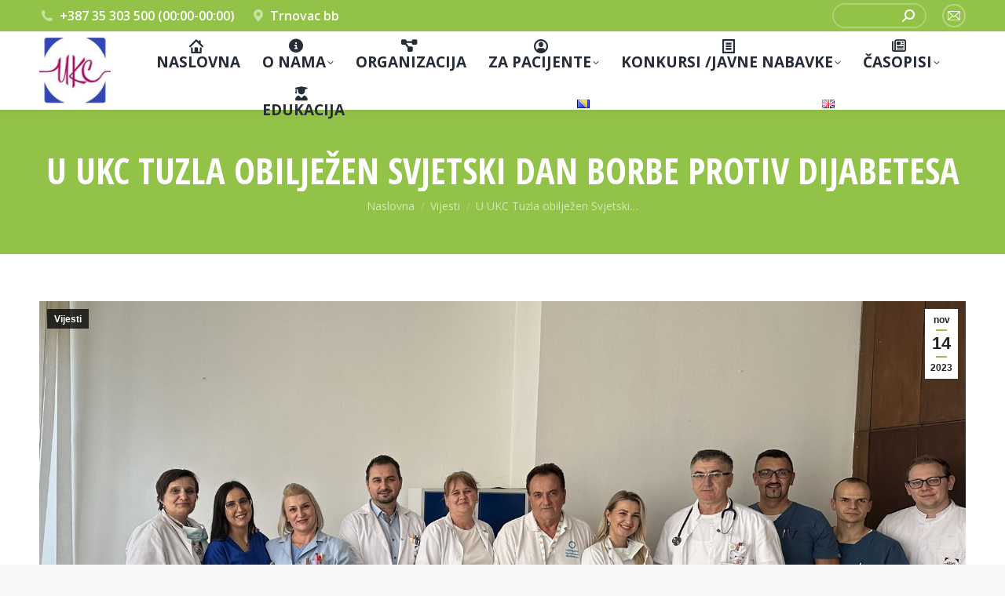

--- FILE ---
content_type: text/html; charset=UTF-8
request_url: https://www.ukctuzla.ba/ukctuzla/?p=15116&lang=bs
body_size: 16370
content:
<!DOCTYPE html>
<!--[if !(IE 6) | !(IE 7) | !(IE 8)  ]><!-->
<html lang="bs-BA" class="no-js">
<!--<![endif]-->
<head>
	<meta charset="UTF-8" />
				<meta name="viewport" content="width=device-width, initial-scale=1, maximum-scale=1, user-scalable=0"/>
			<meta name="theme-color" content="#93c248"/>	<link rel="profile" href="https://gmpg.org/xfn/11" />
	<title>U UKC Tuzla obilježen Svjetski dan borbe protiv dijabetesa &#8211; UKC Tuzla</title>
<meta name='robots' content='max-image-preview:large' />
	<style>img:is([sizes="auto" i], [sizes^="auto," i]) { contain-intrinsic-size: 3000px 1500px }</style>
	<link rel="alternate" href="https://www.ukctuzla.ba/ukctuzla/?p=15116&#038;lang=bs" hreflang="bs" />
<link rel="alternate" href="https://www.ukctuzla.ba/ukctuzla/?p=15127&#038;lang=en" hreflang="en" />
<link rel='dns-prefetch' href='//fonts.googleapis.com' />
<link rel="alternate" type="application/rss+xml" title="UKC Tuzla &raquo; novosti" href="https://www.ukctuzla.ba/ukctuzla/?feed=rss2&#038;lang=bs" />
<link rel="alternate" type="application/rss+xml" title="UKC Tuzla &raquo;  novosti o komentarima" href="https://www.ukctuzla.ba/ukctuzla/?feed=comments-rss2&#038;lang=bs" />
<link rel="alternate" type="application/rss+xml" title="UKC Tuzla &raquo; U UKC Tuzla obilježen Svjetski dan borbe protiv dijabetesa novosti o komentarima" href="https://www.ukctuzla.ba/ukctuzla/?feed=rss2&#038;p=15116" />
<script>
window._wpemojiSettings = {"baseUrl":"https:\/\/s.w.org\/images\/core\/emoji\/16.0.1\/72x72\/","ext":".png","svgUrl":"https:\/\/s.w.org\/images\/core\/emoji\/16.0.1\/svg\/","svgExt":".svg","source":{"concatemoji":"https:\/\/www.ukctuzla.ba\/ukctuzla\/wp-includes\/js\/wp-emoji-release.min.js?ver=6.8.3"}};
/*! This file is auto-generated */
!function(s,n){var o,i,e;function c(e){try{var t={supportTests:e,timestamp:(new Date).valueOf()};sessionStorage.setItem(o,JSON.stringify(t))}catch(e){}}function p(e,t,n){e.clearRect(0,0,e.canvas.width,e.canvas.height),e.fillText(t,0,0);var t=new Uint32Array(e.getImageData(0,0,e.canvas.width,e.canvas.height).data),a=(e.clearRect(0,0,e.canvas.width,e.canvas.height),e.fillText(n,0,0),new Uint32Array(e.getImageData(0,0,e.canvas.width,e.canvas.height).data));return t.every(function(e,t){return e===a[t]})}function u(e,t){e.clearRect(0,0,e.canvas.width,e.canvas.height),e.fillText(t,0,0);for(var n=e.getImageData(16,16,1,1),a=0;a<n.data.length;a++)if(0!==n.data[a])return!1;return!0}function f(e,t,n,a){switch(t){case"flag":return n(e,"\ud83c\udff3\ufe0f\u200d\u26a7\ufe0f","\ud83c\udff3\ufe0f\u200b\u26a7\ufe0f")?!1:!n(e,"\ud83c\udde8\ud83c\uddf6","\ud83c\udde8\u200b\ud83c\uddf6")&&!n(e,"\ud83c\udff4\udb40\udc67\udb40\udc62\udb40\udc65\udb40\udc6e\udb40\udc67\udb40\udc7f","\ud83c\udff4\u200b\udb40\udc67\u200b\udb40\udc62\u200b\udb40\udc65\u200b\udb40\udc6e\u200b\udb40\udc67\u200b\udb40\udc7f");case"emoji":return!a(e,"\ud83e\udedf")}return!1}function g(e,t,n,a){var r="undefined"!=typeof WorkerGlobalScope&&self instanceof WorkerGlobalScope?new OffscreenCanvas(300,150):s.createElement("canvas"),o=r.getContext("2d",{willReadFrequently:!0}),i=(o.textBaseline="top",o.font="600 32px Arial",{});return e.forEach(function(e){i[e]=t(o,e,n,a)}),i}function t(e){var t=s.createElement("script");t.src=e,t.defer=!0,s.head.appendChild(t)}"undefined"!=typeof Promise&&(o="wpEmojiSettingsSupports",i=["flag","emoji"],n.supports={everything:!0,everythingExceptFlag:!0},e=new Promise(function(e){s.addEventListener("DOMContentLoaded",e,{once:!0})}),new Promise(function(t){var n=function(){try{var e=JSON.parse(sessionStorage.getItem(o));if("object"==typeof e&&"number"==typeof e.timestamp&&(new Date).valueOf()<e.timestamp+604800&&"object"==typeof e.supportTests)return e.supportTests}catch(e){}return null}();if(!n){if("undefined"!=typeof Worker&&"undefined"!=typeof OffscreenCanvas&&"undefined"!=typeof URL&&URL.createObjectURL&&"undefined"!=typeof Blob)try{var e="postMessage("+g.toString()+"("+[JSON.stringify(i),f.toString(),p.toString(),u.toString()].join(",")+"));",a=new Blob([e],{type:"text/javascript"}),r=new Worker(URL.createObjectURL(a),{name:"wpTestEmojiSupports"});return void(r.onmessage=function(e){c(n=e.data),r.terminate(),t(n)})}catch(e){}c(n=g(i,f,p,u))}t(n)}).then(function(e){for(var t in e)n.supports[t]=e[t],n.supports.everything=n.supports.everything&&n.supports[t],"flag"!==t&&(n.supports.everythingExceptFlag=n.supports.everythingExceptFlag&&n.supports[t]);n.supports.everythingExceptFlag=n.supports.everythingExceptFlag&&!n.supports.flag,n.DOMReady=!1,n.readyCallback=function(){n.DOMReady=!0}}).then(function(){return e}).then(function(){var e;n.supports.everything||(n.readyCallback(),(e=n.source||{}).concatemoji?t(e.concatemoji):e.wpemoji&&e.twemoji&&(t(e.twemoji),t(e.wpemoji)))}))}((window,document),window._wpemojiSettings);
</script>
<style id='wp-emoji-styles-inline-css'>

	img.wp-smiley, img.emoji {
		display: inline !important;
		border: none !important;
		box-shadow: none !important;
		height: 1em !important;
		width: 1em !important;
		margin: 0 0.07em !important;
		vertical-align: -0.1em !important;
		background: none !important;
		padding: 0 !important;
	}
</style>
<link rel='stylesheet' id='wp-block-library-css' href='https://www.ukctuzla.ba/ukctuzla/wp-includes/css/dist/block-library/style.min.css?ver=6.8.3' media='all' />
<style id='wp-block-library-theme-inline-css'>
.wp-block-audio :where(figcaption){color:#555;font-size:13px;text-align:center}.is-dark-theme .wp-block-audio :where(figcaption){color:#ffffffa6}.wp-block-audio{margin:0 0 1em}.wp-block-code{border:1px solid #ccc;border-radius:4px;font-family:Menlo,Consolas,monaco,monospace;padding:.8em 1em}.wp-block-embed :where(figcaption){color:#555;font-size:13px;text-align:center}.is-dark-theme .wp-block-embed :where(figcaption){color:#ffffffa6}.wp-block-embed{margin:0 0 1em}.blocks-gallery-caption{color:#555;font-size:13px;text-align:center}.is-dark-theme .blocks-gallery-caption{color:#ffffffa6}:root :where(.wp-block-image figcaption){color:#555;font-size:13px;text-align:center}.is-dark-theme :root :where(.wp-block-image figcaption){color:#ffffffa6}.wp-block-image{margin:0 0 1em}.wp-block-pullquote{border-bottom:4px solid;border-top:4px solid;color:currentColor;margin-bottom:1.75em}.wp-block-pullquote cite,.wp-block-pullquote footer,.wp-block-pullquote__citation{color:currentColor;font-size:.8125em;font-style:normal;text-transform:uppercase}.wp-block-quote{border-left:.25em solid;margin:0 0 1.75em;padding-left:1em}.wp-block-quote cite,.wp-block-quote footer{color:currentColor;font-size:.8125em;font-style:normal;position:relative}.wp-block-quote:where(.has-text-align-right){border-left:none;border-right:.25em solid;padding-left:0;padding-right:1em}.wp-block-quote:where(.has-text-align-center){border:none;padding-left:0}.wp-block-quote.is-large,.wp-block-quote.is-style-large,.wp-block-quote:where(.is-style-plain){border:none}.wp-block-search .wp-block-search__label{font-weight:700}.wp-block-search__button{border:1px solid #ccc;padding:.375em .625em}:where(.wp-block-group.has-background){padding:1.25em 2.375em}.wp-block-separator.has-css-opacity{opacity:.4}.wp-block-separator{border:none;border-bottom:2px solid;margin-left:auto;margin-right:auto}.wp-block-separator.has-alpha-channel-opacity{opacity:1}.wp-block-separator:not(.is-style-wide):not(.is-style-dots){width:100px}.wp-block-separator.has-background:not(.is-style-dots){border-bottom:none;height:1px}.wp-block-separator.has-background:not(.is-style-wide):not(.is-style-dots){height:2px}.wp-block-table{margin:0 0 1em}.wp-block-table td,.wp-block-table th{word-break:normal}.wp-block-table :where(figcaption){color:#555;font-size:13px;text-align:center}.is-dark-theme .wp-block-table :where(figcaption){color:#ffffffa6}.wp-block-video :where(figcaption){color:#555;font-size:13px;text-align:center}.is-dark-theme .wp-block-video :where(figcaption){color:#ffffffa6}.wp-block-video{margin:0 0 1em}:root :where(.wp-block-template-part.has-background){margin-bottom:0;margin-top:0;padding:1.25em 2.375em}
</style>
<style id='classic-theme-styles-inline-css'>
/*! This file is auto-generated */
.wp-block-button__link{color:#fff;background-color:#32373c;border-radius:9999px;box-shadow:none;text-decoration:none;padding:calc(.667em + 2px) calc(1.333em + 2px);font-size:1.125em}.wp-block-file__button{background:#32373c;color:#fff;text-decoration:none}
</style>
<style id='global-styles-inline-css'>
:root{--wp--preset--aspect-ratio--square: 1;--wp--preset--aspect-ratio--4-3: 4/3;--wp--preset--aspect-ratio--3-4: 3/4;--wp--preset--aspect-ratio--3-2: 3/2;--wp--preset--aspect-ratio--2-3: 2/3;--wp--preset--aspect-ratio--16-9: 16/9;--wp--preset--aspect-ratio--9-16: 9/16;--wp--preset--color--black: #000000;--wp--preset--color--cyan-bluish-gray: #abb8c3;--wp--preset--color--white: #FFF;--wp--preset--color--pale-pink: #f78da7;--wp--preset--color--vivid-red: #cf2e2e;--wp--preset--color--luminous-vivid-orange: #ff6900;--wp--preset--color--luminous-vivid-amber: #fcb900;--wp--preset--color--light-green-cyan: #7bdcb5;--wp--preset--color--vivid-green-cyan: #00d084;--wp--preset--color--pale-cyan-blue: #8ed1fc;--wp--preset--color--vivid-cyan-blue: #0693e3;--wp--preset--color--vivid-purple: #9b51e0;--wp--preset--color--accent: #93c248;--wp--preset--color--dark-gray: #111;--wp--preset--color--light-gray: #767676;--wp--preset--gradient--vivid-cyan-blue-to-vivid-purple: linear-gradient(135deg,rgba(6,147,227,1) 0%,rgb(155,81,224) 100%);--wp--preset--gradient--light-green-cyan-to-vivid-green-cyan: linear-gradient(135deg,rgb(122,220,180) 0%,rgb(0,208,130) 100%);--wp--preset--gradient--luminous-vivid-amber-to-luminous-vivid-orange: linear-gradient(135deg,rgba(252,185,0,1) 0%,rgba(255,105,0,1) 100%);--wp--preset--gradient--luminous-vivid-orange-to-vivid-red: linear-gradient(135deg,rgba(255,105,0,1) 0%,rgb(207,46,46) 100%);--wp--preset--gradient--very-light-gray-to-cyan-bluish-gray: linear-gradient(135deg,rgb(238,238,238) 0%,rgb(169,184,195) 100%);--wp--preset--gradient--cool-to-warm-spectrum: linear-gradient(135deg,rgb(74,234,220) 0%,rgb(151,120,209) 20%,rgb(207,42,186) 40%,rgb(238,44,130) 60%,rgb(251,105,98) 80%,rgb(254,248,76) 100%);--wp--preset--gradient--blush-light-purple: linear-gradient(135deg,rgb(255,206,236) 0%,rgb(152,150,240) 100%);--wp--preset--gradient--blush-bordeaux: linear-gradient(135deg,rgb(254,205,165) 0%,rgb(254,45,45) 50%,rgb(107,0,62) 100%);--wp--preset--gradient--luminous-dusk: linear-gradient(135deg,rgb(255,203,112) 0%,rgb(199,81,192) 50%,rgb(65,88,208) 100%);--wp--preset--gradient--pale-ocean: linear-gradient(135deg,rgb(255,245,203) 0%,rgb(182,227,212) 50%,rgb(51,167,181) 100%);--wp--preset--gradient--electric-grass: linear-gradient(135deg,rgb(202,248,128) 0%,rgb(113,206,126) 100%);--wp--preset--gradient--midnight: linear-gradient(135deg,rgb(2,3,129) 0%,rgb(40,116,252) 100%);--wp--preset--font-size--small: 13px;--wp--preset--font-size--medium: 20px;--wp--preset--font-size--large: 36px;--wp--preset--font-size--x-large: 42px;--wp--preset--spacing--20: 0.44rem;--wp--preset--spacing--30: 0.67rem;--wp--preset--spacing--40: 1rem;--wp--preset--spacing--50: 1.5rem;--wp--preset--spacing--60: 2.25rem;--wp--preset--spacing--70: 3.38rem;--wp--preset--spacing--80: 5.06rem;--wp--preset--shadow--natural: 6px 6px 9px rgba(0, 0, 0, 0.2);--wp--preset--shadow--deep: 12px 12px 50px rgba(0, 0, 0, 0.4);--wp--preset--shadow--sharp: 6px 6px 0px rgba(0, 0, 0, 0.2);--wp--preset--shadow--outlined: 6px 6px 0px -3px rgba(255, 255, 255, 1), 6px 6px rgba(0, 0, 0, 1);--wp--preset--shadow--crisp: 6px 6px 0px rgba(0, 0, 0, 1);}:where(.is-layout-flex){gap: 0.5em;}:where(.is-layout-grid){gap: 0.5em;}body .is-layout-flex{display: flex;}.is-layout-flex{flex-wrap: wrap;align-items: center;}.is-layout-flex > :is(*, div){margin: 0;}body .is-layout-grid{display: grid;}.is-layout-grid > :is(*, div){margin: 0;}:where(.wp-block-columns.is-layout-flex){gap: 2em;}:where(.wp-block-columns.is-layout-grid){gap: 2em;}:where(.wp-block-post-template.is-layout-flex){gap: 1.25em;}:where(.wp-block-post-template.is-layout-grid){gap: 1.25em;}.has-black-color{color: var(--wp--preset--color--black) !important;}.has-cyan-bluish-gray-color{color: var(--wp--preset--color--cyan-bluish-gray) !important;}.has-white-color{color: var(--wp--preset--color--white) !important;}.has-pale-pink-color{color: var(--wp--preset--color--pale-pink) !important;}.has-vivid-red-color{color: var(--wp--preset--color--vivid-red) !important;}.has-luminous-vivid-orange-color{color: var(--wp--preset--color--luminous-vivid-orange) !important;}.has-luminous-vivid-amber-color{color: var(--wp--preset--color--luminous-vivid-amber) !important;}.has-light-green-cyan-color{color: var(--wp--preset--color--light-green-cyan) !important;}.has-vivid-green-cyan-color{color: var(--wp--preset--color--vivid-green-cyan) !important;}.has-pale-cyan-blue-color{color: var(--wp--preset--color--pale-cyan-blue) !important;}.has-vivid-cyan-blue-color{color: var(--wp--preset--color--vivid-cyan-blue) !important;}.has-vivid-purple-color{color: var(--wp--preset--color--vivid-purple) !important;}.has-black-background-color{background-color: var(--wp--preset--color--black) !important;}.has-cyan-bluish-gray-background-color{background-color: var(--wp--preset--color--cyan-bluish-gray) !important;}.has-white-background-color{background-color: var(--wp--preset--color--white) !important;}.has-pale-pink-background-color{background-color: var(--wp--preset--color--pale-pink) !important;}.has-vivid-red-background-color{background-color: var(--wp--preset--color--vivid-red) !important;}.has-luminous-vivid-orange-background-color{background-color: var(--wp--preset--color--luminous-vivid-orange) !important;}.has-luminous-vivid-amber-background-color{background-color: var(--wp--preset--color--luminous-vivid-amber) !important;}.has-light-green-cyan-background-color{background-color: var(--wp--preset--color--light-green-cyan) !important;}.has-vivid-green-cyan-background-color{background-color: var(--wp--preset--color--vivid-green-cyan) !important;}.has-pale-cyan-blue-background-color{background-color: var(--wp--preset--color--pale-cyan-blue) !important;}.has-vivid-cyan-blue-background-color{background-color: var(--wp--preset--color--vivid-cyan-blue) !important;}.has-vivid-purple-background-color{background-color: var(--wp--preset--color--vivid-purple) !important;}.has-black-border-color{border-color: var(--wp--preset--color--black) !important;}.has-cyan-bluish-gray-border-color{border-color: var(--wp--preset--color--cyan-bluish-gray) !important;}.has-white-border-color{border-color: var(--wp--preset--color--white) !important;}.has-pale-pink-border-color{border-color: var(--wp--preset--color--pale-pink) !important;}.has-vivid-red-border-color{border-color: var(--wp--preset--color--vivid-red) !important;}.has-luminous-vivid-orange-border-color{border-color: var(--wp--preset--color--luminous-vivid-orange) !important;}.has-luminous-vivid-amber-border-color{border-color: var(--wp--preset--color--luminous-vivid-amber) !important;}.has-light-green-cyan-border-color{border-color: var(--wp--preset--color--light-green-cyan) !important;}.has-vivid-green-cyan-border-color{border-color: var(--wp--preset--color--vivid-green-cyan) !important;}.has-pale-cyan-blue-border-color{border-color: var(--wp--preset--color--pale-cyan-blue) !important;}.has-vivid-cyan-blue-border-color{border-color: var(--wp--preset--color--vivid-cyan-blue) !important;}.has-vivid-purple-border-color{border-color: var(--wp--preset--color--vivid-purple) !important;}.has-vivid-cyan-blue-to-vivid-purple-gradient-background{background: var(--wp--preset--gradient--vivid-cyan-blue-to-vivid-purple) !important;}.has-light-green-cyan-to-vivid-green-cyan-gradient-background{background: var(--wp--preset--gradient--light-green-cyan-to-vivid-green-cyan) !important;}.has-luminous-vivid-amber-to-luminous-vivid-orange-gradient-background{background: var(--wp--preset--gradient--luminous-vivid-amber-to-luminous-vivid-orange) !important;}.has-luminous-vivid-orange-to-vivid-red-gradient-background{background: var(--wp--preset--gradient--luminous-vivid-orange-to-vivid-red) !important;}.has-very-light-gray-to-cyan-bluish-gray-gradient-background{background: var(--wp--preset--gradient--very-light-gray-to-cyan-bluish-gray) !important;}.has-cool-to-warm-spectrum-gradient-background{background: var(--wp--preset--gradient--cool-to-warm-spectrum) !important;}.has-blush-light-purple-gradient-background{background: var(--wp--preset--gradient--blush-light-purple) !important;}.has-blush-bordeaux-gradient-background{background: var(--wp--preset--gradient--blush-bordeaux) !important;}.has-luminous-dusk-gradient-background{background: var(--wp--preset--gradient--luminous-dusk) !important;}.has-pale-ocean-gradient-background{background: var(--wp--preset--gradient--pale-ocean) !important;}.has-electric-grass-gradient-background{background: var(--wp--preset--gradient--electric-grass) !important;}.has-midnight-gradient-background{background: var(--wp--preset--gradient--midnight) !important;}.has-small-font-size{font-size: var(--wp--preset--font-size--small) !important;}.has-medium-font-size{font-size: var(--wp--preset--font-size--medium) !important;}.has-large-font-size{font-size: var(--wp--preset--font-size--large) !important;}.has-x-large-font-size{font-size: var(--wp--preset--font-size--x-large) !important;}
:where(.wp-block-post-template.is-layout-flex){gap: 1.25em;}:where(.wp-block-post-template.is-layout-grid){gap: 1.25em;}
:where(.wp-block-columns.is-layout-flex){gap: 2em;}:where(.wp-block-columns.is-layout-grid){gap: 2em;}
:root :where(.wp-block-pullquote){font-size: 1.5em;line-height: 1.6;}
</style>
<link rel='stylesheet' id='contact-form-7-css' href='https://www.ukctuzla.ba/ukctuzla/wp-content/plugins/contact-form-7/includes/css/styles.css?ver=6.1.4' media='all' />
<link rel='stylesheet' id='ditty-news-ticker-font-css' href='https://www.ukctuzla.ba/ukctuzla/wp-content/plugins/ditty-news-ticker/legacy/inc/static/libs/fontastic/styles.css?ver=3.1.60' media='all' />
<link rel='stylesheet' id='ditty-news-ticker-css' href='https://www.ukctuzla.ba/ukctuzla/wp-content/plugins/ditty-news-ticker/legacy/inc/static/css/style.css?ver=3.1.60' media='all' />
<link rel='stylesheet' id='ditty-displays-css' href='https://www.ukctuzla.ba/ukctuzla/wp-content/plugins/ditty-news-ticker/assets/build/dittyDisplays.css?ver=3.1.60' media='all' />
<link rel='stylesheet' id='ditty-fontawesome-css' href='https://www.ukctuzla.ba/ukctuzla/wp-content/plugins/ditty-news-ticker/includes/libs/fontawesome-6.4.0/css/all.css?ver=6.4.0' media='' />
<link rel='stylesheet' id='the7-font-css' href='https://www.ukctuzla.ba/ukctuzla/wp-content/themes/dt-the7/fonts/icomoon-the7-font/icomoon-the7-font.min.css?ver=12.9.1' media='all' />
<link rel='stylesheet' id='the7-awesome-fonts-css' href='https://www.ukctuzla.ba/ukctuzla/wp-content/themes/dt-the7/fonts/FontAwesome/css/all.min.css?ver=12.9.1' media='all' />
<link rel='stylesheet' id='tablepress-default-css' href='https://www.ukctuzla.ba/ukctuzla/wp-content/plugins/tablepress/css/build/default.css?ver=3.2.6' media='all' />
<link rel='stylesheet' id='dt-web-fonts-css' href='https://fonts.googleapis.com/css?family=Roboto:400,600,700%7COpen+Sans:400,600,700%7CRoboto+Condensed:400,600,700%7COpen+Sans+Condensed:400,600,700' media='all' />
<link rel='stylesheet' id='dt-main-css' href='https://www.ukctuzla.ba/ukctuzla/wp-content/themes/dt-the7/css/main.min.css?ver=12.9.1' media='all' />
<style id='dt-main-inline-css'>
body #load {
  display: block;
  height: 100%;
  overflow: hidden;
  position: fixed;
  width: 100%;
  z-index: 9901;
  opacity: 1;
  visibility: visible;
  transition: all .35s ease-out;
}
.load-wrap {
  width: 100%;
  height: 100%;
  background-position: center center;
  background-repeat: no-repeat;
  text-align: center;
  display: -ms-flexbox;
  display: -ms-flex;
  display: flex;
  -ms-align-items: center;
  -ms-flex-align: center;
  align-items: center;
  -ms-flex-flow: column wrap;
  flex-flow: column wrap;
  -ms-flex-pack: center;
  -ms-justify-content: center;
  justify-content: center;
}
.load-wrap > svg {
  position: absolute;
  top: 50%;
  left: 50%;
  transform: translate(-50%,-50%);
}
#load {
  background: var(--the7-elementor-beautiful-loading-bg,#ffffff);
  --the7-beautiful-spinner-color2: var(--the7-beautiful-spinner-color,rgba(147,194,72,0.3));
}

</style>
<link rel='stylesheet' id='the7-custom-scrollbar-css' href='https://www.ukctuzla.ba/ukctuzla/wp-content/themes/dt-the7/lib/custom-scrollbar/custom-scrollbar.min.css?ver=12.9.1' media='all' />
<link rel='stylesheet' id='the7-wpbakery-css' href='https://www.ukctuzla.ba/ukctuzla/wp-content/themes/dt-the7/css/wpbakery.min.css?ver=12.9.1' media='all' />
<link rel='stylesheet' id='the7-css-vars-css' href='https://www.ukctuzla.ba/ukctuzla/wp-content/uploads/the7-css/css-vars.css?ver=c8ed6e3f8076' media='all' />
<link rel='stylesheet' id='dt-custom-css' href='https://www.ukctuzla.ba/ukctuzla/wp-content/uploads/the7-css/custom.css?ver=c8ed6e3f8076' media='all' />
<link rel='stylesheet' id='dt-media-css' href='https://www.ukctuzla.ba/ukctuzla/wp-content/uploads/the7-css/media.css?ver=c8ed6e3f8076' media='all' />
<link rel='stylesheet' id='the7-mega-menu-css' href='https://www.ukctuzla.ba/ukctuzla/wp-content/uploads/the7-css/mega-menu.css?ver=c8ed6e3f8076' media='all' />
<link rel='stylesheet' id='the7-elements-css' href='https://www.ukctuzla.ba/ukctuzla/wp-content/uploads/the7-css/post-type-dynamic.css?ver=c8ed6e3f8076' media='all' />
<link rel='stylesheet' id='style-css' href='https://www.ukctuzla.ba/ukctuzla/wp-content/themes/dt-the7/style.css?ver=12.9.1' media='all' />
<script src="https://www.ukctuzla.ba/ukctuzla/wp-includes/js/jquery/jquery.min.js?ver=3.7.1" id="jquery-core-js"></script>
<script src="https://www.ukctuzla.ba/ukctuzla/wp-includes/js/jquery/jquery-migrate.min.js?ver=3.4.1" id="jquery-migrate-js"></script>
<script id="dt-above-fold-js-extra">
var dtLocal = {"themeUrl":"https:\/\/www.ukctuzla.ba\/ukctuzla\/wp-content\/themes\/dt-the7","passText":"To view this protected post, enter the password below:","moreButtonText":{"loading":"Loading...","loadMore":"Load more"},"postID":"15116","ajaxurl":"https:\/\/www.ukctuzla.ba\/ukctuzla\/wp-admin\/admin-ajax.php","REST":{"baseUrl":"https:\/\/www.ukctuzla.ba\/ukctuzla\/index.php?rest_route=\/the7\/v1","endpoints":{"sendMail":"\/send-mail"}},"contactMessages":{"required":"One or more fields have an error. Please check and try again.","terms":"Please accept the privacy policy.","fillTheCaptchaError":"Please, fill the captcha."},"captchaSiteKey":"","ajaxNonce":"b282892088","pageData":"","themeSettings":{"smoothScroll":"off","lazyLoading":false,"desktopHeader":{"height":100},"ToggleCaptionEnabled":"disabled","ToggleCaption":"Navigation","floatingHeader":{"showAfter":160,"showMenu":true,"height":70,"logo":{"showLogo":true,"html":"<img class=\" preload-me\" src=\"https:\/\/www.ukctuzla.ba\/ukctuzla\/wp-content\/uploads\/2024\/05\/ukc-logo-small.png\" srcset=\"https:\/\/www.ukctuzla.ba\/ukctuzla\/wp-content\/uploads\/2024\/05\/ukc-logo-small.png 100w, https:\/\/www.ukctuzla.ba\/ukctuzla\/wp-content\/uploads\/2024\/05\/ukc.jpg 232w\" width=\"100\" height=\"94\"   sizes=\"100px\" alt=\"UKC Tuzla\" \/>","url":"https:\/\/www.ukctuzla.ba\/ukctuzla\/?page_id=5&lang=bs"}},"topLine":{"floatingTopLine":{"logo":{"showLogo":false,"html":""}}},"mobileHeader":{"firstSwitchPoint":1100,"secondSwitchPoint":778,"firstSwitchPointHeight":70,"secondSwitchPointHeight":60,"mobileToggleCaptionEnabled":"disabled","mobileToggleCaption":"Menu"},"stickyMobileHeaderFirstSwitch":{"logo":{"html":"<img class=\" preload-me\" src=\"https:\/\/www.ukctuzla.ba\/ukctuzla\/wp-content\/uploads\/2024\/05\/ukc-logo-small.png\" srcset=\"https:\/\/www.ukctuzla.ba\/ukctuzla\/wp-content\/uploads\/2024\/05\/ukc-logo-small.png 100w, https:\/\/www.ukctuzla.ba\/ukctuzla\/wp-content\/uploads\/2024\/05\/ukc.jpg 232w\" width=\"100\" height=\"94\"   sizes=\"100px\" alt=\"UKC Tuzla\" \/>"}},"stickyMobileHeaderSecondSwitch":{"logo":{"html":"<img class=\" preload-me\" src=\"https:\/\/www.ukctuzla.ba\/ukctuzla\/wp-content\/uploads\/2024\/05\/ukc-logo-x-small.png\" srcset=\"https:\/\/www.ukctuzla.ba\/ukctuzla\/wp-content\/uploads\/2024\/05\/ukc-logo-x-small.png 40w, https:\/\/www.ukctuzla.ba\/ukctuzla\/wp-content\/uploads\/2024\/05\/ukc-logo-small.png 100w\" width=\"40\" height=\"38\"   sizes=\"40px\" alt=\"UKC Tuzla\" \/>"}},"sidebar":{"switchPoint":990},"boxedWidth":"1340px"},"VCMobileScreenWidth":"778"};
var dtShare = {"shareButtonText":{"facebook":"Share on Facebook","twitter":"Share on X","pinterest":"Pin it","linkedin":"Share on Linkedin","whatsapp":"Share on Whatsapp"},"overlayOpacity":"80"};
</script>
<script src="https://www.ukctuzla.ba/ukctuzla/wp-content/themes/dt-the7/js/above-the-fold.min.js?ver=12.9.1" id="dt-above-fold-js"></script>
<script></script><link rel="https://api.w.org/" href="https://www.ukctuzla.ba/ukctuzla/index.php?rest_route=/" /><link rel="alternate" title="JSON" type="application/json" href="https://www.ukctuzla.ba/ukctuzla/index.php?rest_route=/wp/v2/posts/15116" /><link rel="EditURI" type="application/rsd+xml" title="RSD" href="https://www.ukctuzla.ba/ukctuzla/xmlrpc.php?rsd" />
<meta name="generator" content="WordPress 6.8.3" />
<link rel="canonical" href="https://www.ukctuzla.ba/ukctuzla/?p=15116&#038;lang=bs" />
<link rel='shortlink' href='https://www.ukctuzla.ba/ukctuzla/?p=15116' />
<link rel="alternate" title="oEmbed (JSON)" type="application/json+oembed" href="https://www.ukctuzla.ba/ukctuzla/index.php?rest_route=%2Foembed%2F1.0%2Fembed&#038;url=https%3A%2F%2Fwww.ukctuzla.ba%2Fukctuzla%2F%3Fp%3D15116%26lang%3Dbs&#038;lang=bs" />
<link rel="alternate" title="oEmbed (XML)" type="text/xml+oembed" href="https://www.ukctuzla.ba/ukctuzla/index.php?rest_route=%2Foembed%2F1.0%2Fembed&#038;url=https%3A%2F%2Fwww.ukctuzla.ba%2Fukctuzla%2F%3Fp%3D15116%26lang%3Dbs&#038;format=xml&#038;lang=bs" />
<link rel="pingback" href="https://www.ukctuzla.ba/ukctuzla/xmlrpc.php">
<meta property="og:site_name" content="UKC Tuzla" />
<meta property="og:title" content="U UKC Tuzla obilježen Svjetski dan borbe protiv dijabetesa" />
<meta property="og:image" content="https://www.ukctuzla.ba/ukctuzla/wp-content/uploads/2023/11/IMG-4728cd1fbcbf35b1a2b569f4284eb36a-V.jpg" />
<meta property="og:url" content="https://www.ukctuzla.ba/ukctuzla/?p=15116&amp;lang=bs" />
<meta property="og:type" content="article" />
<meta name="generator" content="Powered by WPBakery Page Builder - drag and drop page builder for WordPress."/>
<meta name="generator" content="Powered by Slider Revolution 6.7.38 - responsive, Mobile-Friendly Slider Plugin for WordPress with comfortable drag and drop interface." />
<script type="text/javascript" id="the7-loader-script">
document.addEventListener("DOMContentLoaded", function(event) {
	var load = document.getElementById("load");
	if(!load.classList.contains('loader-removed')){
		var removeLoading = setTimeout(function() {
			load.className += " loader-removed";
		}, 300);
	}
});
</script>
		<link rel="icon" href="https://www.ukctuzla.ba/ukctuzla/wp-content/uploads/sites/53/2019/06/the7-new-fav1.gif" type="image/gif" sizes="16x16"/><link rel="icon" href="https://www.ukctuzla.ba/ukctuzla/wp-content/uploads/sites/53/2019/06/the7-new-fav-hd1.gif" type="image/gif" sizes="32x32"/><script>function setREVStartSize(e){
			//window.requestAnimationFrame(function() {
				window.RSIW = window.RSIW===undefined ? window.innerWidth : window.RSIW;
				window.RSIH = window.RSIH===undefined ? window.innerHeight : window.RSIH;
				try {
					var pw = document.getElementById(e.c).parentNode.offsetWidth,
						newh;
					pw = pw===0 || isNaN(pw) || (e.l=="fullwidth" || e.layout=="fullwidth") ? window.RSIW : pw;
					e.tabw = e.tabw===undefined ? 0 : parseInt(e.tabw);
					e.thumbw = e.thumbw===undefined ? 0 : parseInt(e.thumbw);
					e.tabh = e.tabh===undefined ? 0 : parseInt(e.tabh);
					e.thumbh = e.thumbh===undefined ? 0 : parseInt(e.thumbh);
					e.tabhide = e.tabhide===undefined ? 0 : parseInt(e.tabhide);
					e.thumbhide = e.thumbhide===undefined ? 0 : parseInt(e.thumbhide);
					e.mh = e.mh===undefined || e.mh=="" || e.mh==="auto" ? 0 : parseInt(e.mh,0);
					if(e.layout==="fullscreen" || e.l==="fullscreen")
						newh = Math.max(e.mh,window.RSIH);
					else{
						e.gw = Array.isArray(e.gw) ? e.gw : [e.gw];
						for (var i in e.rl) if (e.gw[i]===undefined || e.gw[i]===0) e.gw[i] = e.gw[i-1];
						e.gh = e.el===undefined || e.el==="" || (Array.isArray(e.el) && e.el.length==0)? e.gh : e.el;
						e.gh = Array.isArray(e.gh) ? e.gh : [e.gh];
						for (var i in e.rl) if (e.gh[i]===undefined || e.gh[i]===0) e.gh[i] = e.gh[i-1];
											
						var nl = new Array(e.rl.length),
							ix = 0,
							sl;
						e.tabw = e.tabhide>=pw ? 0 : e.tabw;
						e.thumbw = e.thumbhide>=pw ? 0 : e.thumbw;
						e.tabh = e.tabhide>=pw ? 0 : e.tabh;
						e.thumbh = e.thumbhide>=pw ? 0 : e.thumbh;
						for (var i in e.rl) nl[i] = e.rl[i]<window.RSIW ? 0 : e.rl[i];
						sl = nl[0];
						for (var i in nl) if (sl>nl[i] && nl[i]>0) { sl = nl[i]; ix=i;}
						var m = pw>(e.gw[ix]+e.tabw+e.thumbw) ? 1 : (pw-(e.tabw+e.thumbw)) / (e.gw[ix]);
						newh =  (e.gh[ix] * m) + (e.tabh + e.thumbh);
					}
					var el = document.getElementById(e.c);
					if (el!==null && el) el.style.height = newh+"px";
					el = document.getElementById(e.c+"_wrapper");
					if (el!==null && el) {
						el.style.height = newh+"px";
						el.style.display = "block";
					}
				} catch(e){
					console.log("Failure at Presize of Slider:" + e)
				}
			//});
		  };</script>
<noscript><style> .wpb_animate_when_almost_visible { opacity: 1; }</style></noscript><style id='the7-custom-inline-css' type='text/css'>
.alignfull {
  margin-top: calc(2 * 1rem);
  margin-right: 0;
  margin-bottom: calc(2 * 1rem);
  margin-left: 0;
  max-width: 100%;
}

.wp-block-image.alignfull img {
  width: 100vw;
  margin-left: auto;
  margin-right: auto;
}

</style>
</head>
<body id="the7-body" class="wp-singular post-template-default single single-post postid-15116 single-format-standard wp-embed-responsive wp-theme-dt-the7 the7-core-ver-2.7.12 no-comments dt-responsive-on right-mobile-menu-close-icon ouside-menu-close-icon mobile-hamburger-close-bg-enable mobile-hamburger-close-bg-hover-enable  fade-medium-mobile-menu-close-icon fade-medium-menu-close-icon srcset-enabled btn-flat custom-btn-color custom-btn-hover-color phantom-sticky phantom-shadow-decoration phantom-main-logo-on sticky-mobile-header top-header first-switch-logo-left first-switch-menu-right second-switch-logo-left second-switch-menu-right right-mobile-menu layzr-loading-on popup-message-style the7-ver-12.9.1 dt-fa-compatibility wpb-js-composer js-comp-ver-8.7.2 vc_responsive">
<!-- The7 12.9.1 -->
<div id="load" class="hourglass-loader">
	<div class="load-wrap"><style type="text/css">
    .the7-spinner {
        width: 60px;
        height: 72px;
        position: relative;
    }
    .the7-spinner > div {
        animation: spinner-animation 1.2s cubic-bezier(1, 1, 1, 1) infinite;
        width: 9px;
        left: 0;
        display: inline-block;
        position: absolute;
        background-color:var(--the7-beautiful-spinner-color2);
        height: 18px;
        top: 27px;
    }
    div.the7-spinner-animate-2 {
        animation-delay: 0.2s;
        left: 13px
    }
    div.the7-spinner-animate-3 {
        animation-delay: 0.4s;
        left: 26px
    }
    div.the7-spinner-animate-4 {
        animation-delay: 0.6s;
        left: 39px
    }
    div.the7-spinner-animate-5 {
        animation-delay: 0.8s;
        left: 52px
    }
    @keyframes spinner-animation {
        0% {
            top: 27px;
            height: 18px;
        }
        20% {
            top: 9px;
            height: 54px;
        }
        50% {
            top: 27px;
            height: 18px;
        }
        100% {
            top: 27px;
            height: 18px;
        }
    }
</style>

<div class="the7-spinner">
    <div class="the7-spinner-animate-1"></div>
    <div class="the7-spinner-animate-2"></div>
    <div class="the7-spinner-animate-3"></div>
    <div class="the7-spinner-animate-4"></div>
    <div class="the7-spinner-animate-5"></div>
</div></div>
</div>
<div id="page" >
	<a class="skip-link screen-reader-text" href="#content">Skip to content</a>

<div class="masthead inline-header justify widgets full-height full-width shadow-decoration shadow-mobile-header-decoration medium-mobile-menu-icon dt-parent-menu-clickable show-sub-menu-on-hover show-mobile-logo" >

	<div class="top-bar top-bar-line-hide">
	<div class="top-bar-bg" ></div>
	<div class="left-widgets mini-widgets"><span class="mini-contacts phone show-on-desktop in-top-bar-left in-top-bar"><i class="fa-fw the7-mw-icon-phone-bold"></i>+387 35 303 500  (00:00-00:00)</span><span class="mini-contacts address show-on-desktop in-top-bar-left in-top-bar"><i class="fa-fw the7-mw-icon-address-bold"></i>Trnovac bb</span></div><div class="right-widgets mini-widgets"><div class="mini-search show-on-desktop in-menu-first-switch in-menu-second-switch animate-search-width custom-icon"><form class="searchform mini-widget-searchform" role="search" method="get" action="https://www.ukctuzla.ba/ukctuzla/">

	<div class="screen-reader-text">Search:</div>

	
		<input type="text" aria-label="Pretraga" class="field searchform-s" name="s" value="" placeholder="&nbsp;" title="Search form"/>
		<a href="" class="search-icon"  aria-label="Search"><i class="the7-mw-icon-search-bold" aria-hidden="true"></i></a>

			<input type="submit" class="assistive-text searchsubmit" value="Go!"/>
</form>
</div><div class="soc-ico show-on-desktop in-top-bar-right in-menu-second-switch disabled-bg custom-border border-on hover-custom-bg hover-disabled-border  hover-border-off"><a title="Mail page opens in new window" href="https://mail.ukctuzla.ba" target="_blank" class="mail"><span class="soc-font-icon"></span><span class="screen-reader-text">Mail page opens in new window</span></a></div></div></div>

	<header class="header-bar" role="banner">

		<div class="branding">
	<div id="site-title" class="assistive-text">UKC Tuzla</div>
	<div id="site-description" class="assistive-text">Univerzitetski Klinički Centar Tuzla</div>
	<a class="same-logo" href="https://www.ukctuzla.ba/ukctuzla/?page_id=5&#038;lang=bs"><img class=" preload-me" src="https://www.ukctuzla.ba/ukctuzla/wp-content/uploads/2024/05/ukc-logo-small.png" srcset="https://www.ukctuzla.ba/ukctuzla/wp-content/uploads/2024/05/ukc-logo-small.png 100w, https://www.ukctuzla.ba/ukctuzla/wp-content/uploads/2024/05/ukc.jpg 232w" width="100" height="94"   sizes="100px" alt="UKC Tuzla" /><img class="mobile-logo preload-me" src="https://www.ukctuzla.ba/ukctuzla/wp-content/uploads/2024/05/ukc-logo-x-small.png" srcset="https://www.ukctuzla.ba/ukctuzla/wp-content/uploads/2024/05/ukc-logo-x-small.png 40w, https://www.ukctuzla.ba/ukctuzla/wp-content/uploads/2024/05/ukc-logo-small.png 100w" width="40" height="38"   sizes="40px" alt="UKC Tuzla" /></a></div>

		<ul id="primary-menu" class="main-nav bg-outline-decoration hover-bg-decoration active-bg-decoration level-arrows-on outside-item-remove-margin"><li class="menu-item menu-item-type-post_type menu-item-object-page menu-item-home menu-item-16300 first depth-0"><a href='https://www.ukctuzla.ba/ukctuzla/?page_id=5&#038;lang=bs' class=' mega-menu-img mega-menu-img-top' data-level='1'><i class="fa-fw icomoon-the7-font-the7-home-00" style="margin: 0px 6px 0px 0px;" ></i><span class="menu-item-text"><span class="menu-text">NASLOVNA</span></span></a></li> <li class="menu-item menu-item-type-post_type menu-item-object-page menu-item-has-children menu-item-104 has-children depth-0"><a href='https://www.ukctuzla.ba/ukctuzla/?page_id=98&#038;lang=bs' class=' mega-menu-img mega-menu-img-top' data-level='1' aria-haspopup='true' aria-expanded='false'><i class="fa-fw fas fa-info-circle" style="margin: 0px 6px 0px 0px;" ></i><span class="menu-item-text"><span class="menu-text">O NAMA</span></span></a><ul class="sub-nav level-arrows-on" role="group"><li class="menu-item menu-item-type-post_type menu-item-object-page menu-item-194 first depth-1"><a href='https://www.ukctuzla.ba/ukctuzla/?page_id=185&#038;lang=bs' data-level='2'><span class="menu-item-text"><span class="menu-text">PROJEKTI</span></span></a></li> <li class="menu-item menu-item-type-post_type menu-item-object-page menu-item-195 depth-1"><a href='https://www.ukctuzla.ba/ukctuzla/?page_id=188&#038;lang=bs' data-level='2'><span class="menu-item-text"><span class="menu-text">PRIZNANJA</span></span></a></li> <li class="menu-item menu-item-type-post_type menu-item-object-page menu-item-196 depth-1"><a href='https://www.ukctuzla.ba/ukctuzla/?page_id=190&#038;lang=bs' data-level='2'><span class="menu-item-text"><span class="menu-text">MISIJA I VIZIJA</span></span></a></li> <li class="menu-item menu-item-type-post_type menu-item-object-page menu-item-197 depth-1"><a href='https://www.ukctuzla.ba/ukctuzla/?page_id=192&#038;lang=bs' data-level='2'><span class="menu-item-text"><span class="menu-text">SARADNJA</span></span></a></li> </ul></li> <li class="menu-item menu-item-type-post_type menu-item-object-page menu-item-105 depth-0"><a href='https://www.ukctuzla.ba/ukctuzla/?page_id=100&#038;lang=bs' class=' mega-menu-img mega-menu-img-top' data-level='1'><i class="fa-fw fas fa-project-diagram" style="margin: 0px 6px 0px 0px;" ></i><span class="menu-item-text"><span class="menu-text">ORGANIZACIJA</span></span></a></li> <li class="menu-item menu-item-type-post_type menu-item-object-page menu-item-has-children menu-item-112 has-children depth-0"><a href='https://www.ukctuzla.ba/ukctuzla/?page_id=106&#038;lang=bs' class=' mega-menu-img mega-menu-img-top' data-level='1' aria-haspopup='true' aria-expanded='false'><i class="fa-fw icomoon-the7-font-the7-login-05" style="margin: 0px 6px 0px 0px;" ></i><span class="menu-item-text"><span class="menu-text">ZA PACIJENTE</span></span></a><ul class="sub-nav level-arrows-on" role="group"><li class="menu-item menu-item-type-post_type menu-item-object-page menu-item-227 first depth-1"><a href='https://www.ukctuzla.ba/ukctuzla/?page_id=213&#038;lang=bs' data-level='2'><span class="menu-item-text"><span class="menu-text">VODIČ</span></span></a></li> <li class="menu-item menu-item-type-post_type menu-item-object-page menu-item-2117 depth-1"><a href='https://www.ukctuzla.ba/ukctuzla/?page_id=2108&#038;lang=bs' data-level='2'><span class="menu-item-text"><span class="menu-text">DONIRANJE KRVI</span></span></a></li> <li class="menu-item menu-item-type-post_type menu-item-object-page menu-item-224 depth-1"><a href='https://www.ukctuzla.ba/ukctuzla/?page_id=219&#038;lang=bs' data-level='2'><span class="menu-item-text"><span class="menu-text">ZAKAZIVANJE PREGLEDA</span></span></a></li> <li class="menu-item menu-item-type-post_type menu-item-object-page menu-item-223 depth-1"><a href='https://www.ukctuzla.ba/ukctuzla/?page_id=221&#038;lang=bs' data-level='2'><span class="menu-item-text"><span class="menu-text">BOLESTI, METODE</span></span></a></li> </ul></li> <li class="menu-item menu-item-type-post_type menu-item-object-page menu-item-has-children menu-item-7401 has-children depth-0"><a href='https://www.ukctuzla.ba/ukctuzla/?page_id=7393&#038;lang=bs' class=' mega-menu-img mega-menu-img-top' data-level='1' aria-haspopup='true' aria-expanded='false'><i class="fa-fw icomoon-the7-font-the7-more-00" style="margin: 0px 6px 0px 0px;" ></i><span class="menu-item-text"><span class="menu-text">KONKURSI /JAVNE NABAVKE</span></span></a><ul class="sub-nav level-arrows-on" role="group"><li class="menu-item menu-item-type-post_type menu-item-object-page menu-item-9329 first depth-1"><a href='https://www.ukctuzla.ba/ukctuzla/?page_id=9327&#038;lang=bs' data-level='2'><span class="menu-item-text"><span class="menu-text">JAVNE NABAVKE</span></span></a></li> </ul></li> <li class="menu-item menu-item-type-post_type menu-item-object-page menu-item-has-children menu-item-145 has-children depth-0"><a href='https://www.ukctuzla.ba/ukctuzla/?page_id=142&#038;lang=bs' class=' mega-menu-img mega-menu-img-top' data-level='1' aria-haspopup='true' aria-expanded='false'><i class="fa-fw far fa-newspaper" style="margin: 0px 6px 0px 0px;" ></i><span class="menu-item-text"><span class="menu-text">ČASOPISI</span></span></a><ul class="sub-nav level-arrows-on" role="group"><li class="menu-item menu-item-type-custom menu-item-object-custom menu-item-212 first depth-1"><a href='http://saliniana.com.ba/index.php/ams' data-level='2'><span class="menu-item-text"><span class="menu-text">ACTA MEDICA</span></span></a></li> <li class="menu-item menu-item-type-custom menu-item-object-custom menu-item-208 depth-1"><a href='http://cejpaediatrics.com/index.php/cejp' data-level='2'><span class="menu-item-text"><span class="menu-text">Central European Journal of Paediatrics</span></span></a></li> <li class="menu-item menu-item-type-post_type menu-item-object-page menu-item-211 depth-1"><a href='https://www.ukctuzla.ba/ukctuzla/?page_id=209&#038;lang=bs' data-level='2'><span class="menu-item-text"><span class="menu-text">VJESNIK UKC</span></span></a></li> </ul></li> <li class="menu-item menu-item-type-post_type menu-item-object-page menu-item-2407 depth-0"><a href='https://www.ukctuzla.ba/ukctuzla/?page_id=110&#038;lang=bs' class=' mega-menu-img mega-menu-img-top' data-level='1'><i class="fa-fw fas fa-user-graduate" style="margin: 0px 6px 0px 0px;" ></i><span class="menu-item-text"><span class="menu-text">EDUKACIJA</span></span></a></li> <li class="lang-item lang-item-16 lang-item-bs current-lang lang-item-first menu-item menu-item-type-custom menu-item-object-custom menu-item-16296-bs depth-0"><a href='https://www.ukctuzla.ba/ukctuzla/?p=15116&#038;lang=bs' data-level='1' hreflang='bs-BA' lang='bs-BA'><span class="menu-item-text"><span class="menu-text"><img src="[data-uri]" alt="Bosanski" width="16" height="11" style="width: 16px; height: 11px;" /></span></span></a></li> <li class="lang-item lang-item-21 lang-item-en menu-item menu-item-type-custom menu-item-object-custom menu-item-16296-en depth-0"><a href='https://www.ukctuzla.ba/ukctuzla/?p=15127&#038;lang=en' data-level='1' hreflang='en-GB' lang='en-GB'><span class="menu-item-text"><span class="menu-text"><img src="[data-uri]" alt="English" width="16" height="11" style="width: 16px; height: 11px;" /></span></span></a></li> </ul>
		<div class="mini-widgets"><a href="/modern-business/contact/" class="microwidget-btn mini-button header-elements-button-1 hide-on-desktop hide-on-first-switch hide-on-second-switch microwidget-btn-hover-bg-on border-on hover-border-on btn-icon-align-right" ><span>Start a project</span><i class="fas fa-arrow-circle-right"></i></a></div>
	</header>

</div>
<div role="navigation" aria-label="Main Menu" class="dt-mobile-header mobile-menu-show-divider">
	<div class="dt-close-mobile-menu-icon" aria-label="Close" role="button" tabindex="0"><div class="close-line-wrap"><span class="close-line"></span><span class="close-line"></span><span class="close-line"></span></div></div>	<ul id="mobile-menu" class="mobile-main-nav">
		<li class="menu-item menu-item-type-post_type menu-item-object-page menu-item-home menu-item-16300 first depth-0"><a href='https://www.ukctuzla.ba/ukctuzla/?page_id=5&#038;lang=bs' class=' mega-menu-img mega-menu-img-top' data-level='1'><i class="fa-fw icomoon-the7-font-the7-home-00" style="margin: 0px 6px 0px 0px;" ></i><span class="menu-item-text"><span class="menu-text">NASLOVNA</span></span></a></li> <li class="menu-item menu-item-type-post_type menu-item-object-page menu-item-has-children menu-item-104 has-children depth-0"><a href='https://www.ukctuzla.ba/ukctuzla/?page_id=98&#038;lang=bs' class=' mega-menu-img mega-menu-img-top' data-level='1' aria-haspopup='true' aria-expanded='false'><i class="fa-fw fas fa-info-circle" style="margin: 0px 6px 0px 0px;" ></i><span class="menu-item-text"><span class="menu-text">O NAMA</span></span></a><ul class="sub-nav level-arrows-on" role="group"><li class="menu-item menu-item-type-post_type menu-item-object-page menu-item-194 first depth-1"><a href='https://www.ukctuzla.ba/ukctuzla/?page_id=185&#038;lang=bs' data-level='2'><span class="menu-item-text"><span class="menu-text">PROJEKTI</span></span></a></li> <li class="menu-item menu-item-type-post_type menu-item-object-page menu-item-195 depth-1"><a href='https://www.ukctuzla.ba/ukctuzla/?page_id=188&#038;lang=bs' data-level='2'><span class="menu-item-text"><span class="menu-text">PRIZNANJA</span></span></a></li> <li class="menu-item menu-item-type-post_type menu-item-object-page menu-item-196 depth-1"><a href='https://www.ukctuzla.ba/ukctuzla/?page_id=190&#038;lang=bs' data-level='2'><span class="menu-item-text"><span class="menu-text">MISIJA I VIZIJA</span></span></a></li> <li class="menu-item menu-item-type-post_type menu-item-object-page menu-item-197 depth-1"><a href='https://www.ukctuzla.ba/ukctuzla/?page_id=192&#038;lang=bs' data-level='2'><span class="menu-item-text"><span class="menu-text">SARADNJA</span></span></a></li> </ul></li> <li class="menu-item menu-item-type-post_type menu-item-object-page menu-item-105 depth-0"><a href='https://www.ukctuzla.ba/ukctuzla/?page_id=100&#038;lang=bs' class=' mega-menu-img mega-menu-img-top' data-level='1'><i class="fa-fw fas fa-project-diagram" style="margin: 0px 6px 0px 0px;" ></i><span class="menu-item-text"><span class="menu-text">ORGANIZACIJA</span></span></a></li> <li class="menu-item menu-item-type-post_type menu-item-object-page menu-item-has-children menu-item-112 has-children depth-0"><a href='https://www.ukctuzla.ba/ukctuzla/?page_id=106&#038;lang=bs' class=' mega-menu-img mega-menu-img-top' data-level='1' aria-haspopup='true' aria-expanded='false'><i class="fa-fw icomoon-the7-font-the7-login-05" style="margin: 0px 6px 0px 0px;" ></i><span class="menu-item-text"><span class="menu-text">ZA PACIJENTE</span></span></a><ul class="sub-nav level-arrows-on" role="group"><li class="menu-item menu-item-type-post_type menu-item-object-page menu-item-227 first depth-1"><a href='https://www.ukctuzla.ba/ukctuzla/?page_id=213&#038;lang=bs' data-level='2'><span class="menu-item-text"><span class="menu-text">VODIČ</span></span></a></li> <li class="menu-item menu-item-type-post_type menu-item-object-page menu-item-2117 depth-1"><a href='https://www.ukctuzla.ba/ukctuzla/?page_id=2108&#038;lang=bs' data-level='2'><span class="menu-item-text"><span class="menu-text">DONIRANJE KRVI</span></span></a></li> <li class="menu-item menu-item-type-post_type menu-item-object-page menu-item-224 depth-1"><a href='https://www.ukctuzla.ba/ukctuzla/?page_id=219&#038;lang=bs' data-level='2'><span class="menu-item-text"><span class="menu-text">ZAKAZIVANJE PREGLEDA</span></span></a></li> <li class="menu-item menu-item-type-post_type menu-item-object-page menu-item-223 depth-1"><a href='https://www.ukctuzla.ba/ukctuzla/?page_id=221&#038;lang=bs' data-level='2'><span class="menu-item-text"><span class="menu-text">BOLESTI, METODE</span></span></a></li> </ul></li> <li class="menu-item menu-item-type-post_type menu-item-object-page menu-item-has-children menu-item-7401 has-children depth-0"><a href='https://www.ukctuzla.ba/ukctuzla/?page_id=7393&#038;lang=bs' class=' mega-menu-img mega-menu-img-top' data-level='1' aria-haspopup='true' aria-expanded='false'><i class="fa-fw icomoon-the7-font-the7-more-00" style="margin: 0px 6px 0px 0px;" ></i><span class="menu-item-text"><span class="menu-text">KONKURSI /JAVNE NABAVKE</span></span></a><ul class="sub-nav level-arrows-on" role="group"><li class="menu-item menu-item-type-post_type menu-item-object-page menu-item-9329 first depth-1"><a href='https://www.ukctuzla.ba/ukctuzla/?page_id=9327&#038;lang=bs' data-level='2'><span class="menu-item-text"><span class="menu-text">JAVNE NABAVKE</span></span></a></li> </ul></li> <li class="menu-item menu-item-type-post_type menu-item-object-page menu-item-has-children menu-item-145 has-children depth-0"><a href='https://www.ukctuzla.ba/ukctuzla/?page_id=142&#038;lang=bs' class=' mega-menu-img mega-menu-img-top' data-level='1' aria-haspopup='true' aria-expanded='false'><i class="fa-fw far fa-newspaper" style="margin: 0px 6px 0px 0px;" ></i><span class="menu-item-text"><span class="menu-text">ČASOPISI</span></span></a><ul class="sub-nav level-arrows-on" role="group"><li class="menu-item menu-item-type-custom menu-item-object-custom menu-item-212 first depth-1"><a href='http://saliniana.com.ba/index.php/ams' data-level='2'><span class="menu-item-text"><span class="menu-text">ACTA MEDICA</span></span></a></li> <li class="menu-item menu-item-type-custom menu-item-object-custom menu-item-208 depth-1"><a href='http://cejpaediatrics.com/index.php/cejp' data-level='2'><span class="menu-item-text"><span class="menu-text">Central European Journal of Paediatrics</span></span></a></li> <li class="menu-item menu-item-type-post_type menu-item-object-page menu-item-211 depth-1"><a href='https://www.ukctuzla.ba/ukctuzla/?page_id=209&#038;lang=bs' data-level='2'><span class="menu-item-text"><span class="menu-text">VJESNIK UKC</span></span></a></li> </ul></li> <li class="menu-item menu-item-type-post_type menu-item-object-page menu-item-2407 depth-0"><a href='https://www.ukctuzla.ba/ukctuzla/?page_id=110&#038;lang=bs' class=' mega-menu-img mega-menu-img-top' data-level='1'><i class="fa-fw fas fa-user-graduate" style="margin: 0px 6px 0px 0px;" ></i><span class="menu-item-text"><span class="menu-text">EDUKACIJA</span></span></a></li> <li class="lang-item lang-item-16 lang-item-bs current-lang lang-item-first menu-item menu-item-type-custom menu-item-object-custom menu-item-16296-bs depth-0"><a href='https://www.ukctuzla.ba/ukctuzla/?p=15116&#038;lang=bs' data-level='1' hreflang='bs-BA' lang='bs-BA'><span class="menu-item-text"><span class="menu-text"><img src="[data-uri]" alt="Bosanski" width="16" height="11" style="width: 16px; height: 11px;" /></span></span></a></li> <li class="lang-item lang-item-21 lang-item-en menu-item menu-item-type-custom menu-item-object-custom menu-item-16296-en depth-0"><a href='https://www.ukctuzla.ba/ukctuzla/?p=15127&#038;lang=en' data-level='1' hreflang='en-GB' lang='en-GB'><span class="menu-item-text"><span class="menu-text"><img src="[data-uri]" alt="English" width="16" height="11" style="width: 16px; height: 11px;" /></span></span></a></li> 	</ul>
	<div class='mobile-mini-widgets-in-menu'></div>
</div>


		<div class="page-title title-center solid-bg breadcrumbs-mobile-off page-title-responsive-enabled">
			<div class="wf-wrap">

				<div class="page-title-head hgroup"><h1 class="entry-title">U UKC Tuzla obilježen Svjetski dan borbe protiv dijabetesa</h1></div><div class="page-title-breadcrumbs"><div class="assistive-text">You are here:</div><ol class="breadcrumbs text-small" itemscope itemtype="https://schema.org/BreadcrumbList"><li itemprop="itemListElement" itemscope itemtype="https://schema.org/ListItem"><a itemprop="item" href="https://www.ukctuzla.ba/ukctuzla/?page_id=5&#038;lang=bs/" title="Naslovna"><span itemprop="name">Naslovna</span></a><meta itemprop="position" content="1" /></li><li itemprop="itemListElement" itemscope itemtype="https://schema.org/ListItem"><a itemprop="item" href="https://www.ukctuzla.ba/ukctuzla/?cat=11&#038;lang=bs" title="Vijesti"><span itemprop="name">Vijesti</span></a><meta itemprop="position" content="2" /></li><li class="current" itemprop="itemListElement" itemscope itemtype="https://schema.org/ListItem"><span itemprop="name">U UKC Tuzla obilježen Svjetski&hellip;</span><meta itemprop="position" content="3" /></li></ol></div>			</div>
		</div>

		

<div id="main" class="sidebar-none sidebar-divider-off">

	
	<div class="main-gradient"></div>
	<div class="wf-wrap">
	<div class="wf-container-main">

	

			<div id="content" class="content" role="main">

				
<article id="post-15116" class="single-postlike vertical-fancy-style post-15116 post type-post status-publish format-standard has-post-thumbnail category-vijesti category-11 description-off">

	<div class="post-thumbnail"><div class="fancy-date"><a title="14:27" href="https://www.ukctuzla.ba/ukctuzla/?m=20231114&lang=bs"><span class="entry-month">nov</span><span class="entry-date updated">14</span><span class="entry-year">2023</span></a></div><span class="fancy-categories"><a href="https://www.ukctuzla.ba/ukctuzla/?cat=11&#038;lang=bs" rel="category tag">Vijesti</a></span><img class="preload-me lazy-load aspect" src="data:image/svg+xml,%3Csvg%20xmlns%3D&#39;http%3A%2F%2Fwww.w3.org%2F2000%2Fsvg&#39;%20viewBox%3D&#39;0%200%201800%20900&#39;%2F%3E" data-src="https://www.ukctuzla.ba/ukctuzla/wp-content/uploads/2023/11/IMG-4728cd1fbcbf35b1a2b569f4284eb36a-V-1800x900.jpg" data-srcset="https://www.ukctuzla.ba/ukctuzla/wp-content/uploads/2023/11/IMG-4728cd1fbcbf35b1a2b569f4284eb36a-V-1800x900.jpg 1800w" loading="eager" style="--ratio: 1800 / 900" sizes="(max-width: 1800px) 100vw, 1800px" width="1800" height="900"  title="IMG-4728cd1fbcbf35b1a2b569f4284eb36a-V" alt="" /></div><div class="entry-content"><p style="text-align: justify;">U organizaciji Odjeljenja za endokrinologiju Klinike za interne bolesti UKC Tuzla danas je obilježen Svjetski dan borbe protiv dijabetesa.</p>
<p style="text-align: justify;">Prema preporuci Međunarodne dijabetičke federacije svjetski dan šećerne bolesti obilježava se na 14. novembar već punih dvadeset dvije godine.</p>
<p>Tema obilježavanja Svjetskog dana šećerne bolesti 2021.-2023. godine je „Dostupnost zdravstvene zaštite“.</p>
<p style="text-align: justify;">U 2023. godini, naglasak kampanje usmjeren je na važnost prepoznavanja rizika od razvoja šećerne bolesti tipa 2 kako bi se spriječio i usporio razvoj komplikacija. Također, cilj obilježavanja ovog datuma je skrenuti pažnju javnosti na značaj pravovremene dijagnostike i liječenja.</p>
<p>Prema podacima Međunarodne federacije za dijabetes trenutno u svijetu od dijabetesa boluje preko 537 miliona ljudi, u dobi od 20 do 79 godina starosti.</p>
<p style="text-align: justify;">Za razliku od dijabetesa tipa 1 koji se ne može prevenirati, na pojavu dijabetesa tipa 2, osim genetskih faktora mogu uticati različiti životni faktori. Na dob ili genetsku predispoziciju ne može se utjecati, ali na faktore rizika poput sjedilačkog načina života, prekomjerne tjelesne težine, prehrambenih navika i pušenja može, stoga Međunarodna federacija za dijabetes preporučuje zdrave životne navike.</p>
</div><div class="post-meta wf-mobile-collapsed"><div class="entry-meta"><span class="category-link">Kategorija:&nbsp;<a href="https://www.ukctuzla.ba/ukctuzla/?cat=11&#038;lang=bs" rel="category">Vijesti</a></span><a class="author vcard" href="https://www.ukctuzla.ba/ukctuzla/?author=2&#038;lang=bs" title="View all posts by ukctuzla" rel="author">Od <span class="fn">ukctuzla</span></a><a href="https://www.ukctuzla.ba/ukctuzla/?m=20231114&lang=bs" title="14:27" class="data-link" rel="bookmark"><time class="entry-date updated" datetime="2023-11-14T14:27:51+01:00">14. Novembra 2023.</time></a></div></div><nav class="navigation post-navigation" role="navigation"><h2 class="screen-reader-text">Post navigation</h2><div class="nav-links"><a class="nav-previous" href="https://www.ukctuzla.ba/ukctuzla/?p=15105&lang=bs" rel="prev"><svg version="1.1" xmlns="http://www.w3.org/2000/svg" xmlns:xlink="http://www.w3.org/1999/xlink" x="0px" y="0px" viewBox="0 0 16 16" style="enable-background:new 0 0 16 16;" xml:space="preserve"><path class="st0" d="M11.4,1.6c0.2,0.2,0.2,0.5,0,0.7c0,0,0,0,0,0L5.7,8l5.6,5.6c0.2,0.2,0.2,0.5,0,0.7s-0.5,0.2-0.7,0l-6-6c-0.2-0.2-0.2-0.5,0-0.7c0,0,0,0,0,0l6-6C10.8,1.5,11.2,1.5,11.4,1.6C11.4,1.6,11.4,1.6,11.4,1.6z"/></svg><span class="meta-nav" aria-hidden="true">Prethodno</span><span class="screen-reader-text">Previous post:</span><span class="post-title h4-size">Prvi put u BiH apliciran lijek za spinalnu mišićnu atrofiju</span></a><a class="nav-next" href="https://www.ukctuzla.ba/ukctuzla/?p=15111&lang=bs" rel="next"><svg version="1.1" xmlns="http://www.w3.org/2000/svg" xmlns:xlink="http://www.w3.org/1999/xlink" x="0px" y="0px" viewBox="0 0 16 16" style="enable-background:new 0 0 16 16;" xml:space="preserve"><path class="st0" d="M4.6,1.6c0.2-0.2,0.5-0.2,0.7,0c0,0,0,0,0,0l6,6c0.2,0.2,0.2,0.5,0,0.7c0,0,0,0,0,0l-6,6c-0.2,0.2-0.5,0.2-0.7,0s-0.2-0.5,0-0.7L10.3,8L4.6,2.4C4.5,2.2,4.5,1.8,4.6,1.6C4.6,1.6,4.6,1.6,4.6,1.6z"/></svg><span class="meta-nav" aria-hidden="true">Sljedeće</span><span class="screen-reader-text">Next post:</span><span class="post-title h4-size">Ozvaničen početak radova u okviru projekta energetske efikasnosti Klinike za interne bolesti</span></a></div></nav><div class="single-related-posts"><h3>Vezani članci</h3><section class="items-grid"><div class=" related-item"><article class="post-format-standard"><div class="mini-post-img"><a class="alignleft post-rollover layzr-bg" href="https://www.ukctuzla.ba/ukctuzla/?p=19331&#038;lang=bs" aria-label="Post image"><img class="preload-me lazy-load aspect" src="data:image/svg+xml,%3Csvg%20xmlns%3D&#39;http%3A%2F%2Fwww.w3.org%2F2000%2Fsvg&#39;%20viewBox%3D&#39;0%200%20110%2080&#39;%2F%3E" data-src="https://www.ukctuzla.ba/ukctuzla/wp-content/uploads/2024/05/ukc-tuzla-110x80.jpg" data-srcset="https://www.ukctuzla.ba/ukctuzla/wp-content/uploads/2024/05/ukc-tuzla-110x80.jpg 110w, https://www.ukctuzla.ba/ukctuzla/wp-content/uploads/2024/05/ukc-tuzla-220x160.jpg 220w" loading="eager" style="--ratio: 110 / 80" sizes="(max-width: 110px) 100vw, 110px" width="110" height="80"  alt="" /></a></div><div class="post-content"><a href="https://www.ukctuzla.ba/ukctuzla/?p=19331&#038;lang=bs">Lista nedostajućih lijekova Fonda zdravstvenog osiguranja FBiH</a><br /><time class="text-secondary" datetime="2026-01-16T07:40:03+01:00">16. Januara 2026.</time></div></article></div><div class=" related-item"><article class="post-format-standard"><div class="mini-post-img"><a class="alignleft post-rollover layzr-bg" href="https://www.ukctuzla.ba/ukctuzla/?p=2880&#038;lang=bs" aria-label="Post image"><img class="preload-me lazy-load aspect" src="data:image/svg+xml,%3Csvg%20xmlns%3D&#39;http%3A%2F%2Fwww.w3.org%2F2000%2Fsvg&#39;%20viewBox%3D&#39;0%200%20110%2080&#39;%2F%3E" data-src="https://www.ukctuzla.ba/ukctuzla/wp-content/uploads/2016/01/darivanje_krvi_logo-110x80.jpg" data-srcset="https://www.ukctuzla.ba/ukctuzla/wp-content/uploads/2016/01/darivanje_krvi_logo-110x80.jpg 110w, https://www.ukctuzla.ba/ukctuzla/wp-content/uploads/2016/01/darivanje_krvi_logo-220x160.jpg 220w" loading="eager" style="--ratio: 110 / 80" sizes="(max-width: 110px) 100vw, 110px" width="110" height="80"  alt="" /></a></div><div class="post-content"><a href="https://www.ukctuzla.ba/ukctuzla/?p=2880&#038;lang=bs">PLAN AKCIJA DARIVANJA KRVI</a><br /><time class="text-secondary" datetime="2026-01-16T07:30:16+01:00">16. Januara 2026.</time></div></article></div><div class=" related-item"><article class="post-format-standard"><div class="mini-post-img"><a class="alignleft post-rollover layzr-bg" href="https://www.ukctuzla.ba/ukctuzla/?p=20382&#038;lang=bs" aria-label="Post image"><img class="preload-me lazy-load aspect" src="data:image/svg+xml,%3Csvg%20xmlns%3D&#39;http%3A%2F%2Fwww.w3.org%2F2000%2Fsvg&#39;%20viewBox%3D&#39;0%200%20110%2080&#39;%2F%3E" data-src="https://www.ukctuzla.ba/ukctuzla/wp-content/uploads/2026/01/preuzmi-3-110x80.png" data-srcset="https://www.ukctuzla.ba/ukctuzla/wp-content/uploads/2026/01/preuzmi-3-110x80.png 110w, https://www.ukctuzla.ba/ukctuzla/wp-content/uploads/2026/01/preuzmi-3-220x160.png 220w" loading="eager" style="--ratio: 110 / 80" sizes="(max-width: 110px) 100vw, 110px" width="110" height="80"  alt="" /></a></div><div class="post-content"><a href="https://www.ukctuzla.ba/ukctuzla/?p=20382&#038;lang=bs">U JZU UKC Tuzla održan workshop funkcionalne endoskopske sinusne hirurgije (FESS)</a><br /><time class="text-secondary" datetime="2026-01-01T19:06:40+01:00">1. Januara 2026.</time></div></article></div><div class=" related-item"><article class="post-format-standard"><div class="mini-post-img"><a class="alignleft post-rollover layzr-bg" href="https://www.ukctuzla.ba/ukctuzla/?p=20372&#038;lang=bs" aria-label="Post image"><img class="preload-me lazy-load aspect" src="data:image/svg+xml,%3Csvg%20xmlns%3D&#39;http%3A%2F%2Fwww.w3.org%2F2000%2Fsvg&#39;%20viewBox%3D&#39;0%200%20110%2080&#39;%2F%3E" data-src="https://www.ukctuzla.ba/ukctuzla/wp-content/uploads/2026/01/DJI_0273-110x80.jpg" data-srcset="https://www.ukctuzla.ba/ukctuzla/wp-content/uploads/2026/01/DJI_0273-110x80.jpg 110w, https://www.ukctuzla.ba/ukctuzla/wp-content/uploads/2026/01/DJI_0273-220x160.jpg 220w" loading="eager" style="--ratio: 110 / 80" sizes="(max-width: 110px) 100vw, 110px" width="110" height="80"  alt="" /></a></div><div class="post-content"><a href="https://www.ukctuzla.ba/ukctuzla/?p=20372&#038;lang=bs">Šest pacijenata zbrinuto u UKC Tuzla nakon požara u firmi &#8220;Samir-beg&#8221; d.o.o. Kalesija: Pacijenti su klinički stabilni</a><br /><time class="text-secondary" datetime="2026-01-01T18:18:15+01:00">1. Januara 2026.</time></div></article></div><div class=" related-item"><article class="post-format-standard"><div class="mini-post-img"><a class="alignleft post-rollover layzr-bg" href="https://www.ukctuzla.ba/ukctuzla/?p=20366&#038;lang=bs" aria-label="Post image"><img class="preload-me lazy-load aspect" src="data:image/svg+xml,%3Csvg%20xmlns%3D&#39;http%3A%2F%2Fwww.w3.org%2F2000%2Fsvg&#39;%20viewBox%3D&#39;0%200%20110%2080&#39;%2F%3E" data-src="https://www.ukctuzla.ba/ukctuzla/wp-content/uploads/2025/12/CESTITKA-2026-scaled-110x80.jpg" data-srcset="https://www.ukctuzla.ba/ukctuzla/wp-content/uploads/2025/12/CESTITKA-2026-scaled-110x80.jpg 110w, https://www.ukctuzla.ba/ukctuzla/wp-content/uploads/2025/12/CESTITKA-2026-scaled-220x160.jpg 220w" loading="eager" style="--ratio: 110 / 80" sizes="(max-width: 110px) 100vw, 110px" width="110" height="80"  alt="" /></a></div><div class="post-content"><a href="https://www.ukctuzla.ba/ukctuzla/?p=20366&#038;lang=bs">Čestitka</a><br /><time class="text-secondary" datetime="2025-12-31T13:54:43+01:00">31. Decembra 2025.</time></div></article></div><div class=" related-item"><article class="post-format-standard"><div class="mini-post-img"><a class="alignleft post-rollover layzr-bg" href="https://www.ukctuzla.ba/ukctuzla/?p=20335&#038;lang=bs" aria-label="Post image"><img class="preload-me lazy-load aspect" src="data:image/svg+xml,%3Csvg%20xmlns%3D&#39;http%3A%2F%2Fwww.w3.org%2F2000%2Fsvg&#39;%20viewBox%3D&#39;0%200%20110%2080&#39;%2F%3E" data-src="https://www.ukctuzla.ba/ukctuzla/wp-content/uploads/2024/05/ukc-tuzla-110x80.jpg" data-srcset="https://www.ukctuzla.ba/ukctuzla/wp-content/uploads/2024/05/ukc-tuzla-110x80.jpg 110w, https://www.ukctuzla.ba/ukctuzla/wp-content/uploads/2024/05/ukc-tuzla-220x160.jpg 220w" loading="eager" style="--ratio: 110 / 80" sizes="(max-width: 110px) 100vw, 110px" width="110" height="80"  alt="" /></a></div><div class="post-content"><a href="https://www.ukctuzla.ba/ukctuzla/?p=20335&#038;lang=bs">Saopštenje za javnost</a><br /><time class="text-secondary" datetime="2025-12-26T14:52:46+01:00">26. Decembra 2025.</time></div></article></div></section></div>
</article>

			</div><!-- #content -->

			
			</div><!-- .wf-container -->
		</div><!-- .wf-wrap -->

	
	</div><!-- #main -->

	


	<!-- !Footer -->
	<footer id="footer" class="footer solid-bg"  role="contentinfo">

		
			<div class="wf-wrap">
				<div class="wf-container-footer">
					<div class="wf-container">
						<section id="text-2" class="widget widget_text wf-cell wf-1-3"><div class="widget-title">Gdje se nalazimo?</div>			<div class="textwidget"><p><iframe src="https://www.google.com/maps/embed?pb=!1m14!1m8!1m3!1d11375.810201002516!2d18.6924196!3d44.5366041!3m2!1i1024!2i768!4f13.1!3m3!1m2!1s0x475ead2911f993c1%3A0x3165717cb63902de!2sUniverzitetski%20klini%C4%8Dki%20centar%20Tuzla!5e0!3m2!1sbs!2sba!4v1715860630245!5m2!1sbs!2sba" style="border:0;" allowfullscreen="" loading="lazy" referrerpolicy="no-referrer-when-downgrade"></iframe></p>
</div>
		</section><section id="presscore-contact-info-widget-2" class="widget widget_presscore-contact-info-widget wf-cell wf-1-3"><div class="widget-title">Kontakt</div><div class="widget-info">Javna Zdravstvena Ustanova Univerzitetski Klinički Centar Tuzla</div><ul class="contact-info"><li><span class="color-primary">Telefon</span><br />+387 35 303 500  (od 00:00 -00:00)</li><li><span class="color-primary">Email</span><br />info@ukctuzla.ba</li><li><span class="color-primary">Adresa</span><br />Trnovac bb, 75000 Tuzla</li></ul></section><section id="text-3" class="widget widget_text wf-cell wf-1-3"><div class="widget-title">Korisne informacije</div>			<div class="textwidget"><p><a href="https://www.ukctuzla.ba/ukctuzla/?page_id=213&amp;lang=bs">Vodič za pacijente </a><br />
<a href="https://www.ukctuzla.ba/ukctuzla/?page_id=172&amp;lang=bs">Pristup informacijama </a><br />
<a href="https://www.ukctuzla.ba/ukctuzla/?page_id=106&amp;lang=bs">Lista čekanja </a><br />
<a href="https://www.ukctuzla.ba/ukctuzla/?page_id=7393&amp;lang=bs">Konkursi </a><br />
<a href="https://www.ukctuzla.ba/ukctuzla/?page_id=9327&amp;lang=bs">Javne nabavke </a></p>
</div>
		</section>					</div><!-- .wf-container -->
				</div><!-- .wf-container-footer -->
			</div><!-- .wf-wrap -->

			
<!-- !Bottom-bar -->
<div id="bottom-bar" class="solid-bg logo-center">
    <div class="wf-wrap">
        <div class="wf-container-bottom">

			<div id="branding-bottom"><a class="" href="https://www.ukctuzla.ba/ukctuzla/?page_id=5&#038;lang=bs"><img class=" preload-me" src="https://www.ukctuzla.ba/ukctuzla/wp-content/uploads/2024/05/ukc-logo-small.png" srcset="https://www.ukctuzla.ba/ukctuzla/wp-content/uploads/2024/05/ukc-logo-small.png 100w, https://www.ukctuzla.ba/ukctuzla/wp-content/uploads/2024/05/ukc-logo-small.png 100w" width="100" height="94"   sizes="100px" alt="UKC Tuzla" /></a></div>
            <div class="wf-float-right">

				<div class="bottom-text-block"><p>© UKC Tuzla - 2024.</p>
</div>
            </div>

        </div><!-- .wf-container-bottom -->
    </div><!-- .wf-wrap -->
</div><!-- #bottom-bar -->
	</footer><!-- #footer -->

<a href="#" class="scroll-top"><svg version="1.1" xmlns="http://www.w3.org/2000/svg" xmlns:xlink="http://www.w3.org/1999/xlink" x="0px" y="0px"
	 viewBox="0 0 16 16" style="enable-background:new 0 0 16 16;" xml:space="preserve">
<path d="M11.7,6.3l-3-3C8.5,3.1,8.3,3,8,3c0,0,0,0,0,0C7.7,3,7.5,3.1,7.3,3.3l-3,3c-0.4,0.4-0.4,1,0,1.4c0.4,0.4,1,0.4,1.4,0L7,6.4
	V12c0,0.6,0.4,1,1,1s1-0.4,1-1V6.4l1.3,1.3c0.4,0.4,1,0.4,1.4,0C11.9,7.5,12,7.3,12,7S11.9,6.5,11.7,6.3z"/>
</svg><span class="screen-reader-text">Go to Top</span></a>

</div><!-- #page -->


		<script>
			window.RS_MODULES = window.RS_MODULES || {};
			window.RS_MODULES.modules = window.RS_MODULES.modules || {};
			window.RS_MODULES.waiting = window.RS_MODULES.waiting || [];
			window.RS_MODULES.defered = true;
			window.RS_MODULES.moduleWaiting = window.RS_MODULES.moduleWaiting || {};
			window.RS_MODULES.type = 'compiled';
		</script>
		<link rel='stylesheet' id='rs-plugin-settings-css' href='//www.ukctuzla.ba/ukctuzla/wp-content/plugins/revslider/sr6/assets/css/rs6.css?ver=6.7.38' media='all' />
<style id='rs-plugin-settings-inline-css'>
#rs-demo-id {}
</style>
<script src="https://www.ukctuzla.ba/ukctuzla/wp-content/themes/dt-the7/js/main.min.js?ver=12.9.1" id="dt-main-js"></script>
<script src="https://www.ukctuzla.ba/ukctuzla/wp-includes/js/dist/hooks.min.js?ver=4d63a3d491d11ffd8ac6" id="wp-hooks-js"></script>
<script src="https://www.ukctuzla.ba/ukctuzla/wp-includes/js/dist/i18n.min.js?ver=5e580eb46a90c2b997e6" id="wp-i18n-js"></script>
<script id="wp-i18n-js-after">
wp.i18n.setLocaleData( { 'text direction\u0004ltr': [ 'ltr' ] } );
</script>
<script src="https://www.ukctuzla.ba/ukctuzla/wp-content/plugins/contact-form-7/includes/swv/js/index.js?ver=6.1.4" id="swv-js"></script>
<script id="contact-form-7-js-translations">
( function( domain, translations ) {
	var localeData = translations.locale_data[ domain ] || translations.locale_data.messages;
	localeData[""].domain = domain;
	wp.i18n.setLocaleData( localeData, domain );
} )( "contact-form-7", {"translation-revision-date":"2023-10-27 20:30:37+0000","generator":"GlotPress\/4.0.1","domain":"messages","locale_data":{"messages":{"":{"domain":"messages","plural-forms":"nplurals=3; plural=(n % 10 == 1 && n % 100 != 11) ? 0 : ((n % 10 >= 2 && n % 10 <= 4 && (n % 100 < 12 || n % 100 > 14)) ? 1 : 2);","lang":"bs_BA"},"Error:":["Gre\u0161ka:"]}},"comment":{"reference":"includes\/js\/index.js"}} );
</script>
<script id="contact-form-7-js-before">
var wpcf7 = {
    "api": {
        "root": "https:\/\/www.ukctuzla.ba\/ukctuzla\/index.php?rest_route=\/",
        "namespace": "contact-form-7\/v1"
    }
};
</script>
<script src="https://www.ukctuzla.ba/ukctuzla/wp-content/plugins/contact-form-7/includes/js/index.js?ver=6.1.4" id="contact-form-7-js"></script>
<script src="https://www.ukctuzla.ba/ukctuzla/wp-content/plugins/ditty-news-ticker/legacy/inc/static/js/swiped-events.min.js?ver=1.1.4" id="swiped-events-js"></script>
<script src="https://www.ukctuzla.ba/ukctuzla/wp-includes/js/imagesloaded.min.js?ver=5.0.0" id="imagesloaded-js"></script>
<script src="https://www.ukctuzla.ba/ukctuzla/wp-includes/js/jquery/ui/effect.min.js?ver=1.13.3" id="jquery-effects-core-js"></script>
<script id="ditty-news-ticker-js-extra">
var mtphr_dnt_vars = {"is_rtl":""};
</script>
<script src="https://www.ukctuzla.ba/ukctuzla/wp-content/plugins/ditty-news-ticker/legacy/inc/static/js/ditty-news-ticker.js?ver=3.1.60" id="ditty-news-ticker-js"></script>
<script src="//www.ukctuzla.ba/ukctuzla/wp-content/plugins/revslider/sr6/assets/js/rbtools.min.js?ver=6.7.38" defer async id="tp-tools-js"></script>
<script src="//www.ukctuzla.ba/ukctuzla/wp-content/plugins/revslider/sr6/assets/js/rs6.min.js?ver=6.7.38" defer async id="revmin-js"></script>
<script src="https://www.ukctuzla.ba/ukctuzla/wp-content/plugins/divi-dash/core/admin/js/common.js?ver=4.27.4" id="et-core-common-js"></script>
<script src="https://www.ukctuzla.ba/ukctuzla/wp-content/themes/dt-the7/js/legacy.min.js?ver=12.9.1" id="dt-legacy-js"></script>
<script src="https://www.ukctuzla.ba/ukctuzla/wp-content/themes/dt-the7/lib/jquery-mousewheel/jquery-mousewheel.min.js?ver=12.9.1" id="jquery-mousewheel-js"></script>
<script src="https://www.ukctuzla.ba/ukctuzla/wp-content/themes/dt-the7/lib/custom-scrollbar/custom-scrollbar.min.js?ver=12.9.1" id="the7-custom-scrollbar-js"></script>
<script></script>
<div class="pswp" tabindex="-1" role="dialog" aria-hidden="true">
	<div class="pswp__bg"></div>
	<div class="pswp__scroll-wrap">
		<div class="pswp__container">
			<div class="pswp__item"></div>
			<div class="pswp__item"></div>
			<div class="pswp__item"></div>
		</div>
		<div class="pswp__ui pswp__ui--hidden">
			<div class="pswp__top-bar">
				<div class="pswp__counter"></div>
				<button class="pswp__button pswp__button--close" title="Close (Esc)" aria-label="Close (Esc)"></button>
				<button class="pswp__button pswp__button--share" title="Share" aria-label="Share"></button>
				<button class="pswp__button pswp__button--fs" title="Toggle fullscreen" aria-label="Toggle fullscreen"></button>
				<button class="pswp__button pswp__button--zoom" title="Zoom in/out" aria-label="Zoom in/out"></button>
				<div class="pswp__preloader">
					<div class="pswp__preloader__icn">
						<div class="pswp__preloader__cut">
							<div class="pswp__preloader__donut"></div>
						</div>
					</div>
				</div>
			</div>
			<div class="pswp__share-modal pswp__share-modal--hidden pswp__single-tap">
				<div class="pswp__share-tooltip"></div> 
			</div>
			<button class="pswp__button pswp__button--arrow--left" title="Previous (arrow left)" aria-label="Previous (arrow left)">
			</button>
			<button class="pswp__button pswp__button--arrow--right" title="Next (arrow right)" aria-label="Next (arrow right)">
			</button>
			<div class="pswp__caption">
				<div class="pswp__caption__center"></div>
			</div>
		</div>
	</div>
</div>
</body>
</html>
